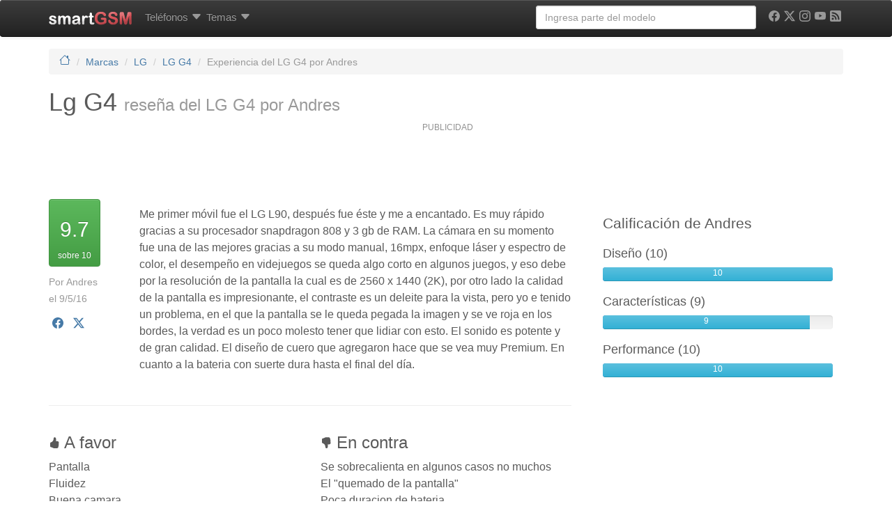

--- FILE ---
content_type: text/html; charset=UTF-8
request_url: https://www.smart-gsm.com/experiencias/lg-g4/3294
body_size: 15786
content:
<!DOCTYPE html>
<html lang="es">
<head>
    <meta http-equiv="Content-Type" content="text/html; charset=UTF-8">
    <meta http-equiv="X-UA-Compatible" content="IE=edge">
    <meta name="viewport" content="width=device-width, initial-scale=1.0">
    <link rel="dns-prefetch" href="https://cdn.smart-gsm.com">
    <link rel="dns-prefetch" href="https://securepubads.g.doubleclick.net">
    <link rel="dns-prefetch" href="https://pagead2.googlesyndication.com">
    <link rel="dns-prefetch" href="https://googletagmanager.com">
    <link rel="dns-prefetch" href="https://cdn.jsdelivr.net">
    <link rel="dns-prefetch" href="https://cdnjs.cloudflare.com">
    <link rel="preconnect" href="https://cdn.smart-gsm.com" crossorigin>
    <link rel="preconnect" href="https://securepubads.g.doubleclick.net" crossorigin>
    <link rel="preconnect" href="https://pagead2.googlesyndication.com" crossorigin>
    <link rel="preconnect" href="https://googletagmanager.com" crossorigin>
    <link rel="preconnect" href="https://cdn.jsdelivr.net" crossorigin>
    <link rel="preconnect" href="https://cdnjs.cloudflare.com" crossorigin>
    <link rel="preload" href="https://securepubads.g.doubleclick.net/tag/js/gpt.js" as="script">
    <title>Reseña del LG G4: Lg G4 por Andres</title>
    <meta name="description" content="Experiencia de uso del LG G4 por el usuario Andres" />
        <meta property="fb:app_id" content="59100207950"/><meta property="og:type" content="article"/><meta property="og:site_url" content="https://www.smart-gsm.com/"/><meta property="og:title" content="Lg G4: Experiencia de uso del LG G4"/><meta property="og:site_name" content="smartGSM"/><meta property="og:image" content="https://cdn.smart-gsm.com/img/picture/lg-g4.jpg"/><meta property="og:url" content="https://www.smart-gsm.com/experiencias/lg-g4/3294"/><meta property="og:description" content="LG G4: Experiencia de uso por Andres"/><meta property="twitter:card" content="summary"/><meta property="twitter:site" content="@smartgsm"/><meta property="twitter:title" content="Lg G4: Experiencia de uso del LG G4"/><meta property="twitter:description" content="Experiencia completa de uso y análisis del LG G4 por el usuario Andres de smartGSM"/><meta property="twitter:image" content="https://cdn.smart-gsm.com/img/picture/lg-g4.jpg"/>    <link rel="canonical" href="https://www.smart-gsm.com/experiencias/lg-g4/3294" />    <meta name="robots" content="noindex"/>            <script async src='https://securepubads.g.doubleclick.net/tag/js/gpt.js'></script>
    <script async src="https://pagead2.googlesyndication.com/pagead/js/adsbygoogle.js?client=ca-pub-5758947173435146" crossorigin="anonymous"></script>  
    <!--
    <script defer src="https://cdn.jsdelivr.net/combine/npm/jquery@3.3.1/dist/jquery.min.js,npm/bootstrap@3.3.7/dist/js/bootstrap.min.js"></script>
    -->
    <script src="https://cdn.jsdelivr.net/npm/jquery@3.3.1/dist/jquery.min.js"></script>
    <script defer src="https://cdn.jsdelivr.net/npm/bootstrap@3.3.7/dist/js/bootstrap.min.js"></script>
    <script defer src="https://cdn.jsdelivr.net/npm/lazysizes@5.3.2/lazysizes.min.js"></script>  
    <script async src="https://fundingchoicesmessages.google.com/i/pub-5758947173435146?ers=1" nonce="VEr4GB-kIQx_wduG2kDoXw"></script><script nonce="VEr4GB-kIQx_wduG2kDoXw">(function() {function signalGooglefcPresent() {if (!window.frames['googlefcPresent']) {if (document.body) {const iframe = document.createElement('iframe'); iframe.style = 'width: 0; height: 0; border: none; z-index: -1000; left: -1000px; top: -1000px;'; iframe.style.display = 'none'; iframe.name = 'googlefcPresent'; document.body.appendChild(iframe);} else {setTimeout(signalGooglefcPresent, 0);}}}signalGooglefcPresent();})();</script>
   <style>
 .col-md-10,.col-md-2,.col-md-4,.col-md-6,.col-md-8,.col-sm-2,.col-sm-3,.col-sm-4,.col-sm-8,.col-xs-12{position:relative;min-height:1px;padding-left:15px;padding-right:15px}.visible-md{display:none!important}.footer p{color:#555;font-size:14px}.btn-success,.navbar,.navbar-inverse,.progress-bar,.progress-bar-info{background-repeat:repeat-x}.btn-success{text-shadow:0 -1px 0 rgba(0,0,0,.2);-webkit-box-shadow:inset 0 1px 0 rgba(255,255,255,.15),0 1px 1px rgba(0,0,0,.075);box-shadow:inset 0 1px 0 rgba(255,255,255,.15),0 1px 1px rgba(0,0,0,.075)}hr,img{border:0}body{margin:0}header,nav{display:block}html{font-family:sans-serif;-webkit-text-size-adjust:100%;-ms-text-size-adjust:100%}h1{margin:.67em 0}strong{font-weight:700}hr{-moz-box-sizing:content-box;box-sizing:content-box;height:0}body{background-color:#fff}img{vertical-align:middle}svg:not(:root){overflow:hidden}button{text-transform:none}button{-webkit-appearance:button}button::-moz-focus-inner,input::-moz-focus-inner{border:0;padding:0}*,:after,:before{-webkit-box-sizing:border-box;-moz-box-sizing:border-box;box-sizing:border-box}html{font-size:62.5%}body{font-family:"Helvetica Neue",Helvetica,Arial,sans-serif;font-size:15px;line-height:1.428571429}button,input{margin:0;font-family:inherit;font-size:inherit;line-height:inherit}button,input{background-image:none}a{color:#467aa7;text-decoration:none}hr{margin-top:20px;margin-bottom:20px;border-top:1px solid #eee}p{line-height:1.5;font-size:16px;margin:10px 0 15px}.lead{margin-bottom:20px;font-size:16.1px;font-weight:200;line-height:1.4}h1,h2,h3,h4{margin-bottom:10px}small{font-size:85%}.text-muted{color:#999}.text-center{text-align:center}h1,h2,h3,h4{font-family:"Helvetica Neue",Helvetica,Arial,sans-serif;font-weight:500;line-height:1.1}h1 small{font-weight:400;line-height:1;color:#999}@media screen and (max-width:767px){h1,h2,h3{margin-top:5px}h4{margin-top:5px}h1{font-size:20px}h2{font-size:18px}h3{font-size:16px}h4{font-size:15px}h1 small{font-size:17px}}@media screen and (min-width:768px){h1,h2,h3{margin-top:20px}h4{margin-top:10px}h1{font-size:36px}h2{font-size:30px}h3{font-size:24px}h4{font-size:18px}h1 small{font-size:24px}}ul ul{margin-bottom:0}ol,ul{margin-top:0;margin-bottom:10px}.list-inline{padding-left:0;list-style:none}.list-inline>li{display:inline-block;padding-left:5px;padding-right:5px}.clearfix:after,.container:after,.nav:after,.navbar-collapse:after,.navbar-header:after,.row:after{clear:both}.container:after,.container:before,.row:after,.row:before{display:table;content:" "}.container{margin-right:auto;margin-left:auto;padding-left:15px;padding-right:15px}.row{margin-left:-15px;margin-right:-15px}.col-md-10,.col-md-2,.col-md-3,.col-md-4,.col-md-8,.col-md-9,.col-sm-2,.col-sm-3,.col-sm-4,.col-sm-8,.col-xs-12,.col-xs-3,.col-xs-6,.col-xs-9{position:relative;min-height:1px;padding-left:15px;padding-right:15px}.col-xs-3,.col-xs-6,.col-xs-9{float:left}.col-xs-3{width:25%}.col-xs-6{width:50%}.col-xs-9{width:75%}.col-xs-12{width:100%}@media (min-width:768px){.lead{font-size:21px}.container{max-width:750px}.col-sm-2,.col-sm-3,.col-sm-4,.col-sm-8{float:left}.col-sm-2{width:16.666666666667%}.col-sm-3{width:25%}.col-sm-4{width:33.333333333333%}.col-sm-8{width:66.666666666667%}}@media (min-width:992px){.container{max-width:970px}.col-md-10,.col-md-2,.col-md-3,.col-md-4,.col-md-8,.col-md-9{float:left}.col-md-2{width:16.666666666667%}.col-md-3{width:25%}.col-md-4{width:33.333333333333%}.col-md-8{width:66.666666666667%}.col-md-9{width:75%}.col-md-10{width:83.333333333333%}}.form-control{display:block}.form-control:-moz-placeholder{color:#999}.form-control::-moz-placeholder{color:#999}.form-control:-ms-input-placeholder{color:#999}.form-control::-webkit-input-placeholder{color:#999}.form-control{width:100%;height:34px;padding:6px 12px;font-size:14px;line-height:1.428571429;color:#555;vertical-align:middle;background-color:#fff;border:1px solid #ccc;border-radius:4px;-webkit-box-shadow:inset 0 1px 1px rgba(0,0,0,.075);box-shadow:inset 0 1px 1px rgba(0,0,0,.075)}.btn{text-align:center}.btn{display:inline-block;padding:6px 12px;margin-bottom:0;font-size:14px;font-weight:400;line-height:1.428571429;vertical-align:middle;border:1px solid transparent;border-radius:4px;white-space:nowrap}.btn-default{color:#333;background-color:#fff}.btn-success{color:#fff;background-color:#5cb85c}.btn-xs{padding:5px 10px;font-size:12px;line-height:1.5;border-radius:3px}.btn-xs{padding:1px 5px}.nav{margin-bottom:0;padding-left:0;list-style:none}.nav:after,.nav:before{content:" ";display:table}.nav>li,.nav>li>a{display:block;position:relative}.nav>li>a{padding:10px 3px}.navbar-collapse:after,.navbar-collapse:before,.navbar-header:after,.navbar-header:before,.navbar:after,.navbar:before{content:" ";display:table}.navbar{position:relative;z-index:1000;min-height:50px;margin-bottom:20px;border:1px solid transparent}.navbar:after{clear:both}.navbar-collapse{max-height:340px;overflow-x:visible;padding-right:15px;padding-left:15px;border-top:1px solid transparent;box-shadow:inset 0 1px 0 rgba(255,255,255,.1);-webkit-overflow-scrolling:touch}@media (min-width:992px){.navbar{border-radius:4px}.navbar-header{float:left}.navbar-collapse{width:auto;border-top:0;box-shadow:none}.navbar-collapse.collapse{display:block!important;height:auto!important;padding-bottom:0;overflow:visible!important}.navbar-collapse .navbar-nav.navbar-right:last-child{margin-right:-15px}}.container>.navbar-collapse,.container>.navbar-header{margin-right:-15px;margin-left:-15px}.navbar-fixed-top{position:fixed;right:0;left:0;border-width:0 0 1px}.navbar-fixed-top{z-index:1030;top:0}.navbar-brand{float:left;padding:15px;font-size:18px;line-height:20px}@media (min-width:992px){.container>.navbar-collapse,.container>.navbar-header{margin-right:0;margin-left:0}.navbar-fixed-top{border-radius:0}.navbar>.container .navbar-brand{margin-left:-15px}}.navbar-toggle{position:relative;float:right;margin-right:15px;padding:9px 10px;margin-top:8px;margin-bottom:8px;background-color:transparent;border:1px solid transparent;border-radius:4px}.navbar-nav{margin:7.5px -15px;margin-left:5px}.navbar-nav>li>a{padding-top:10px;padding-bottom:10px;line-height:20px}.dropdown{position:relative}@media (min-width:992px){.navbar-toggle{display:none}.navbar-nav{float:left;margin:0}.navbar-nav>li{float:left}.navbar-nav>li>a{padding-top:15px;padding-bottom:15px}.navbar-left{float:left!important}.navbar-right{float:right!important}}.navbar-form{padding:10px 15px;border-top:1px solid transparent;border-bottom:1px solid transparent;-webkit-box-shadow:inset 0 1px 0 rgba(255,255,255,.1),0 1px 0 rgba(255,255,255,.1);box-shadow:inset 0 1px 0 rgba(255,255,255,.1),0 1px 0 rgba(255,255,255,.1);margin:8px -15px}@media (min-width:768px){.navbar-form .form-control{display:inline-block}}@media (min-width:992px){.navbar-form{width:auto;border:0;margin-left:0;margin-right:0;padding-top:0;padding-bottom:0;-webkit-box-shadow:none;box-shadow:none}}.navbar-inverse{background-color:#222;border-color:#080808}.navbar-inverse .navbar-brand{color:#999}.navbar-inverse .navbar-nav>li>a{color:#999}.navbar-inverse .navbar-toggle{border-color:#333}.navbar-inverse .navbar-collapse,.navbar-inverse .navbar-form{border-color:#101010}.breadcrumb{padding:8px 15px;margin-bottom:20px;list-style:none;background-color:#f5f5f5;border-radius:4px;font-size:14px}.breadcrumb>li{display:inline-block}.breadcrumb>li+li:before{content:"/\00a0";padding:0 5px;color:#ccc}.breadcrumb>.active{color:#999}.progress{overflow:hidden;height:20px;margin-bottom:20px;background-color:#f5f5f5;border-radius:4px;-webkit-box-shadow:inset 0 1px 2px rgba(0,0,0,.1);box-shadow:inset 0 1px 2px rgba(0,0,0,.1)}.progress-bar{float:left;width:0;height:100%;font-size:12px;color:#fff;text-align:center;background-color:#428bca;-webkit-box-shadow:inset 0 -1px 0 rgba(0,0,0,.15);box-shadow:inset 0 -1px 0 rgba(0,0,0,.15)}.progress-bar-info{background-color:#5bc0de}.well{min-height:20px;padding:19px;margin-bottom:20px;background-color:#f5f5f5;border:1px solid #e3e3e3;border-radius:4px}.well-sm{padding:9px;border-radius:3px}.dropdown-menu{background-clip:padding-box}.dropdown-menu{position:absolute;top:100%;left:0;z-index:1000;display:none;float:left;min-width:160px;padding:5px 0;margin:2px 0 0;list-style:none;font-size:14px;background-color:#fff;border:1px solid #ccc;border:1px solid rgba(0,0,0,.15);border-radius:4px;-webkit-box-shadow:0 6px 12px rgba(0,0,0,.175);box-shadow:0 6px 12px rgba(0,0,0,.175)}.dropdown-header{padding:3px 20px;line-height:1.428571429}.dropdown-header{display:block;font-size:12px}.dropdown-menu .divider{height:1px;margin:9px 0;overflow:hidden;background-color:#e5e5e5}.dropdown-header{color:#999}.clearfix:after,.clearfix:before{content:" ";display:table}.pull-right{float:right!important}.pull-left{float:left!important}.visible-xs{display:none!important}@media (max-width:767px){.visible-xs{display:block!important}}.visible-lg{display:none!important}@media (min-width:1200px){.container{max-width:1170px}.visible-lg{display:block!important}}.hidden-xs{display:block!important}@media (max-width:767px){.hidden-xs{display:none!important}.hidden-sm.hidden-xs{display:none!important}}.hidden-sm{display:block!important}@media (min-width:768px) and (max-width:991px){.hidden-xs.hidden-sm{display:none!important}.hidden-sm{display:none!important}}.collapse{display:none}body{color:#5a5a5a}.clearfix:after{content:".";display:block;height:0;visibility:hidden}.clearfix{display:block}.comments-vote{float:right}.comments-vote span{font-size:11px}.btn-default,.btn-success,.navbar,.navbar-inverse,.progress-bar,.progress-bar-info,.well{background-repeat:repeat-x}i{text-decoration:none}.btn-default,.btn-success{text-shadow:0 -1px 0 rgba(0,0,0,.2);-webkit-box-shadow:inset 0 1px 0 rgba(255,255,255,.15),0 1px 1px rgba(0,0,0,.075);box-shadow:inset 0 1px 0 rgba(255,255,255,.15),0 1px 1px rgba(0,0,0,.075)}.btn-default{text-shadow:0 1px 0 #fff;background-image:-webkit-gradient(linear,left 0,left 100%,from(#fff),to(#e6e6e6));background-image:-webkit-linear-gradient(top,#fff,0,#e6e6e6,100%);background-image:-moz-linear-gradient(top,#fff 0,#e6e6e6 100%);background-image:linear-gradient(to bottom,#fff 0,#e6e6e6 100%);border-color:#ccc}.btn-success{background-image:-webkit-gradient(linear,left 0,left 100%,from(#5cb85c),to(#449d44));background-image:-webkit-linear-gradient(top,#5cb85c,0,#449d44,100%);background-image:-moz-linear-gradient(top,#5cb85c 0,#449d44 100%);background-image:linear-gradient(to bottom,#5cb85c 0,#449d44 100%);border-color:#419641}.navbar{background-image:-webkit-gradient(linear,left 0,left 100%,from(#fff),to(#f8f8f8));background-image:-webkit-linear-gradient(top,#fff,0,#f8f8f8,100%);background-image:-moz-linear-gradient(top,#fff 0,#f8f8f8 100%);background-image:linear-gradient(to bottom,#fff 0,#f8f8f8 100%);border-radius:4px;-webkit-box-shadow:inset 0 1px 0 rgba(255,255,255,.15),0 1px 5px rgba(0,0,0,.075);box-shadow:inset 0 1px 0 rgba(255,255,255,.15),0 1px 5px rgba(0,0,0,.075)}.navbar-brand,.navbar-nav>li>a{text-shadow:0 1px 0 rgba(255,255,255,.25)}.navbar-inverse{background-image:-webkit-gradient(linear,left 0,left 100%,from(#3c3c3c),to(#222));background-image:-webkit-linear-gradient(top,#3c3c3c,0,#222,100%);background-image:-moz-linear-gradient(top,#3c3c3c 0,#222 100%);background-image:linear-gradient(to bottom,#3c3c3c 0,#222 100%)}.navbar-inverse .navbar-brand,.navbar-inverse .navbar-nav>li>a{text-shadow:0 -1px 0 rgba(0,0,0,.25)}.navbar-fixed-top{border-radius:0}.progress{background-image:-webkit-gradient(linear,left 0,left 100%,from(#ebebeb),to(#f5f5f5));background-image:-webkit-linear-gradient(top,#ebebeb,0,#f5f5f5,100%);background-image:-moz-linear-gradient(top,#ebebeb 0,#f5f5f5 100%);background-image:linear-gradient(to bottom,#ebebeb 0,#f5f5f5 100%);background-repeat:repeat-x}.progress-bar{background-image:-webkit-gradient(linear,left 0,left 100%,from(#428bca),to(#3071a9));background-image:-webkit-linear-gradient(top,#428bca,0,#3071a9,100%);background-image:-moz-linear-gradient(top,#428bca 0,#3071a9 100%);background-image:linear-gradient(to bottom,#428bca 0,#3071a9 100%)}.progress-bar-info{background-image:-webkit-gradient(linear,left 0,left 100%,from(#5bc0de),to(#31b0d5));background-image:-webkit-linear-gradient(top,#5bc0de,0,#31b0d5,100%);background-image:-moz-linear-gradient(top,#5bc0de 0,#31b0d5 100%);background-image:linear-gradient(to bottom,#5bc0de 0,#31b0d5 100%)}.well{background-image:-webkit-gradient(linear,left 0,left 100%,from(#e8e8e8),to(#f5f5f5));background-image:-webkit-linear-gradient(top,#e8e8e8,0,#f5f5f5,100%);background-image:-moz-linear-gradient(top,#e8e8e8 0,#f5f5f5 100%);background-image:linear-gradient(to bottom,#e8e8e8 0,#f5f5f5 100%);border-color:#dcdcdc;-webkit-box-shadow:inset 0 1px 3px rgba(0,0,0,.05),0 1px 0 rgba(255,255,255,.1);box-shadow:inset 0 1px 3px rgba(0,0,0,.05),0 1px 0 rgba(255,255,255,.1)}.navbar-nav>li>.dropdown-menu{margin-top:20px;border-top-left-radius:4px;border-top-right-radius:4px}.mega-dropdown{position:static!important}.mega-dropdown-menu:after,.mega-dropdown-menu:before{content:"";position:absolute}.mega-dropdown-menu{padding:20px 0;width:100%;box-shadow:none;-webkit-box-shadow:none}.mega-dropdown-menu:before{border-bottom:15px solid #fff;border-right:17px solid transparent;border-left:17px solid transparent;top:-15px;left:285px;z-index:10}.mega-dropdown-menu:after{border-bottom:17px solid #ccc;border-right:19px solid transparent;border-left:19px solid transparent;top:-17px;left:283px;z-index:8}.mega-dropdown-menu>li>ul{padding:0;margin:0}.mega-dropdown-menu>li>ul>li>a,.mega-dropdown-menu>li>ul>li>strong>a{display:block;padding:3px 20px;clear:both;line-height:1.428571429;white-space:normal}.mega-dropdown-menu>li>ul>li{list-style:none}.mega-dropdown-menu>li>ul>li>a{font-weight:400;color:#999}.mega-dropdown-menu .dropdown-header{color:#428bca;font-size:18px;font-weight:700}.spacer{height:15px}body{padding-top:70px}.typeahead{background-color:#fff} 
 .card-specs {position: relative;width: 100%;}.card-specs-image {display: block;width: 100%;height: auto;}.card-specs-overlay {position: absolute;top: 0;bottom: 0;left: 0;right: 0;height: 100%;width: 100%;opacity: 0;transition: .5s ease;background-color: grey;border-radius:10px;}.card-specs:hover .card-specs-overlay {opacity: 0.8;}.card-specs-text {color: white;font-size: 13px;position: absolute;top: 50%;left: 40%;-webkit-transform: translate(-50%, -50%);-ms-transform: translate(-50%, -50%);transform: translate(-50%, -50%);}#socialicons,#socialicons .icon,.cc-btn{text-align:center}
 @media (min-width:768px){.row-eq-height{display:-webkit-box;display:-webkit-flex;display:-ms-flexbox;display:flex}}.stickyad{position:-webkit-sticky!important;position:sticky!important;top:60px}.youtube-player{position:relative;padding-bottom:56.23%;height:0;overflow:hidden;max-width:100%;background:#000;margin:5px}.youtube-player iframe{position:absolute;top:0;left:0;width:100%;height:100%;z-index:100;background:0 0}.youtube-player img{display:block;margin:auto;max-width:100%;width:100%;position:absolute;top:0;border:none;height:auto;cursor:pointer;-webkit-transition:.4s all;-moz-transition:.4s all;transition:.4s all}.youtube-player img:hover{-webkit-filter:brightness(75%)}.youtube-player .play{height:72px;width:72px;left:50%;top:50%;margin-left:-36px;margin-top:-36px;position:absolute;background:url(//cdn.smart-gsm.com/img/play.png) no-repeat;cursor:pointer}#socialicons .icon{color:#000;display:inline-block;font-size:24px;margin:0 6px 5px}#socialicons .icon:hover{color:#000}#div-gpt-ad-1358526771628-2{min-width:300px;min-height: 100px;}.adwrapper {margin: 10px auto;display:block;width: auto !important;padding: 0;}.adtext {color: #929292;font-size: 12px;font-weight: 300;line-height: 15px;margin: 2px 0 5px 5px;padding: 0;text-align: center;text-transform: capitalize;letter-spacing: initial;}@media (max-width: 728px) {.adwrapper {margin: 20px auto;border: 1px solid #ddd;background-color: #efefef;padding: 10px 0 !important;}}
</style>
    <link rel="apple-touch-icon" sizes="180x180" href="https://cdn.smart-gsm.com/img/apple-touch-icon.png" />
    <link rel="icon" type="image/png" sizes="32x32" href="https://cdn.smart-gsm.com/img/favicon-32x32.png" />
    <link rel="icon" type="image/png" sizes="16x16" href="https://cdn.smart-gsm.com/img/favicon-16x16.png" />
    <link rel="manifest" href="/manifest.json" />
    <link rel="mask-icon" href="https://cdn.smart-gsm.com/img/safari-pinned-tab.svg" color="#5bbad5" />
    <meta name="theme-color" content="#ffffff" />
    <meta name="apple-mobile-web-app-title" content="SmartGSM" />
    <meta name="author" content="smartGSM" />
    <meta property="fb:pages" content="115759369654" />
    <!-- TradeDoubler site verification 1315418 -->	
    <script>
      var googletag = googletag || {};
      googletag.cmd = googletag.cmd || [];
    </script>
  <script type='text/javascript'>
  var gptAdSlots = [];
	googletag.cmd.push(function() {
	var mapping1 = googletag.sizeMapping().
  addSize([0,0],[]).
	addSize([350,400],[[336,280],[300,250],[250,250],'fluid']).
	addSize([750,200],[[728,90],[468,60],'fluid']).
	addSize([1050,200],[[970,90],[468,60],[728,90],'fluid']).build();
	var mapping120x600 = googletag.sizeMapping().
	addSize([0,0],[]).
	addSize([980,200],[[120,600],[160,600],'fluid']).build();
	var mapping300x600 = googletag.sizeMapping().
	addSize([0,0],[]).
	addSize([980,200],[[300,600],'fluid']).build();
	var mapping336top = googletag.sizeMapping().
	addSize([0,0],[]).
	addSize([750,200],[[336,280],[300,250],[300,600],[160,600],[120,600],[250,250],'fluid']).build();
	var mapping336topMobile = googletag.sizeMapping().
	addSize([0,0],[]).
	addSize([350,400],[[336,280],[300,250],[250,250],[300,600],'fluid']).
	addSize([640,200],[]).build();
	var mappingBeforeSpecs = googletag.sizeMapping().
	addSize([0,0],[]).
	addSize([320,200],[[320,100],[300,600],[300,100],[300,50]],'fluid').
	addSize([320,400],[[300,250]],[320,280],[320,100],[300,600],[300,100],[300,50],'fluid').
	addSize([750,200],[[728,90],[468,60],[320,100],[320,50],[300,100],[300,50],'fluid']).build();
	var mappingBelowSpecs = googletag.sizeMapping().
	addSize([0,0],[]).
	//addSize([320,400],[[300,250],[320,100],[320,50],[300,100],[300,600],[300,50],[300,75],'fluid']).
	addSize([750,200],[[336,280],[300,250],[300,600],[120,600],[160,600],'fluid']).build();
	var mappingLateral = googletag.sizeMapping().
	addSize([320,200],[[300,100],[250,250],[300,250],[320,100],[320,50],[300,600],'fluid']).
	addSize([320,400],[[300,100],[250,250],[300,250],[320,100],[320,50],[300,600],'fluid']).
	addSize([450,200],[[336,280],[250,250],[300,250],[300,100],[320,100],[320,50],[300,600],'fluid']).
	addSize([650,200],[[300,600],[336,280],[300,250],[250,250],[120,600],[160,600],'fluid']).build();
		
      gptAdSlots[1] = googletag.defineSlot('/1016765/smart-gsm_skyscraper', [[970, 90],[728, 90],[468, 60],[300, 250], 'fluid'], 'div-gpt-ad-1358526771628-2').
                 defineSizeMapping(mapping1).
                 addService(googletag.pubads());	
                              
		   
				 
			gptAdSlots[10] = googletag.defineSlot('/1016765/smart-gsm_lateral', [[300, 100], [300, 250], [250, 250], [336, 280], [300, 600], [320, 50], [320, 100], [120, 600], [160, 600], 'fluid'], 'div-gpt-ad-1501515926806-0').
			defineSizeMapping(mappingLateral).
			addService(googletag.pubads());
                        				  gptAdSlots[30] = googletag.defineOutOfPageSlot('/1016765/smartgsm_anchor_bottom', googletag.enums.OutOfPageFormat.BOTTOM_ANCHOR).addService(googletag.pubads());

  //googletag.pubads().disableInitialLoad();	 
  //googletag.pubads().enableSingleRequest();
	googletag.enableServices();
    //googletag.pubads().refresh([gptAdSlots[1],gptAdSlots[10], gptAdSlots[30]]);
    googletag.pubads().enableLazyLoad({
	     fetchMarginPercent: 80,  // Fetch slots within 5 viewports.
	     renderMarginPercent: 30,  // Render slots within 2 viewports.
	     mobileScaling: 2.0  // Double the above values on mobile.
	   });
     	});
	</script>
<!-- Google tag (gtag.js) -->
<script async src="https://www.googletagmanager.com/gtag/js?id=G-NC7F4PMTWS"></script>
<script>
  window.dataLayer = window.dataLayer || [];
  function gtag(){dataLayer.push(arguments);}
  gtag('js', new Date());
  gtag('config', 'G-NC7F4PMTWS');
</script>
	
  </head>
  <body>
  <!-- /1016765/smartgsm_anchor_bottom -->
  <script>
    googletag.cmd.push(function() { googletag.display(gptAdSlots[30]); });
  </script>
     
            <header class="navbar navbar-inverse navbar-fixed-top">
          <div class="container">
            <div class="navbar-header">
              <button type="button" class="navbar-toggle pull-left" data-toggle="collapse" data-target=".navbar-collapse">
                <span><svg xmlns="http://www.w3.org/2000/svg" width="22" height="22" fill="white" class="bi bi-list" viewBox="0 0 16 16">
  <path fill-rule="evenodd" d="M2.5 12a.5.5 0 0 1 .5-.5h10a.5.5 0 0 1 0 1H3a.5.5 0 0 1-.5-.5m0-4a.5.5 0 0 1 .5-.5h10a.5.5 0 0 1 0 1H3a.5.5 0 0 1-.5-.5m0-4a.5.5 0 0 1 .5-.5h10a.5.5 0 0 1 0 1H3a.5.5 0 0 1-.5-.5"/>
</svg></span>
              </button>
	      <a class="navbar-brand pull-right" href="/" title="smartGSM"><img src="https://cdn.smart-gsm.com/img/logosmartgsm.png" width="120" height="19" alt="smartGSM"/></a>
            </div>
	    <nav class="navbar-collapse collapse">
		<ul class="nav navbar-nav">
				<li class="dropdown mega-dropdown">
			       <a href="/moviles" data-toggle="dropdown" class="dropdown-toggle" title="Marcas de teléfonos, tablets y smartphones">Teléfonos <span style="vertical-align:middle"><svg xmlns="http://www.w3.org/2000/svg" width="16" height="16" fill="currentColor" class="bi bi-caret-down-fill" viewBox="0 0 16 16">
  <path d="M7.247 11.14 2.451 5.658C1.885 5.013 2.345 4 3.204 4h9.592a1 1 0 0 1 .753 1.659l-4.796 5.48a1 1 0 0 1-1.506 0z"/>
</svg></span></a>				<ul class="dropdown-menu mega-dropdown-menu row">

					<li class="col-sm-2">
						<ul>
							<li class="dropdown-header">Marcas</li>
							<li><a href="/fabricantes/nokia" title="Teléfonos y tablets Nokia, fichas técnicas y características">Nokia</a> </li>
							<li><a href="/fabricantes/apple" title="Teléfonos y tablets Apple, fichas técnicas y características">Apple</a></li>
							<li><a href="/fabricantes/samsung" title="Teléfonos y tablets Samsung, fichas técnicas y características">Samsung</a></li>
							<li><a href="/fabricantes/honor" title="Teléfonos y tablets Honor, fichas técnicas y características">Honor</a></li>
							<li><a href="/fabricantes/huawei" title="Teléfonos y tablets Huawei, fichas técnicas y características">Huawei</a></li>
							<li><a href="/fabricantes/motorola" title="Teléfonos y tablets Motorola">Motorola</a></li>
							<li><a href="/fabricantes/sony" title="Teléfonos y tablets Sony, fichas técnicas y características">Sony</a></li>
							<li><a href="/fabricantes/htc" title="Teléfonos y tablets HTC, fichas técnicas y características">HTC</a></li>
							<li><a href="/fabricantes/google" title="Teléfonos y tablets Google, fichas técnicas y características">Google</a></li>
							<li><a href="/fabricantes/oneplus" title="Teléfonos y tablets OnePlus, fichas técnicas y características">OnePlus</a></li>

						</ul>
					</li>
					<li class="col-sm-2">
						<ul>

							<li><a href="/fabricantes/alcatel" title="Teléfonos y tablets Alcatel, fichas técnicas y características">Alcatel</a></li>
							<li><a href="/fabricantes/nothing" title="Teléfonos y tablets Nothing, fichas técnicas y características">Nothing</a></li>
							<li><a href="/fabricantes/zte" title="Teléfonos y tablets ZTE, fichas técnicas y características">ZTE</a></li>
							<li><a href="/fabricantes/xiaomi" title="Teléfonos y tablets Xiaomi, fichas técnicas y características">Xiaomi</a></li>
							<li><a href="/fabricantes/blu" title="Teléfonos y tablets Blu, fichas técnicas y características">BLU</a></li>
							<li><a href="/fabricantes/asus" title="Teléfonos y tablets Asus, fichas técnicas y características">Asus</a></li>
							<li><a href="/fabricantes/lenovo" title="Teléfonos y tablets Lenovo, fichas técnicas y características">Lenovo</a></li>
							<li><a href="/fabricantes/acer" title="Teléfonos y tablets Acer, fichas técnicas y características">Acer</a></li>
							<li><a href="/fabricantes/oppo" title="Teléfonos y tablets OPPO, fichas técnicas y características">OPPO</a></li>
							<li><a href="/fabricantes/tcl" title="Teléfonos y tablets TCL, fichas técnicas y características">TCL</a></li>
							<li><strong><a href="/moviles/" title="Ver todas las marcas de teléfonos">Ver todos</a></strong></li>
						</ul>
					</li>
					<li class="col-sm-2">
						<ul>
							<li class="dropdown-header">Herramientas</li>
							<li><a href="/search" title="Búsqueda avanzada de teléfonos">Búsqueda avanzada</a></li>
							<li><a href="/moviles/compara" title="Comparar móviles">Comparar móviles</a></li>
							<li><a href="/versus" title="Versus: Enfrentamos teléfonos con votos de usuarios">Versus: Teléfonos enfrentados</a></li>
							<li class="divider hidden-xs"></li>
							<li class="dropdown-header">Acceso rápido</li>
							<li><a href="/rumor" title="Teléfonos rumoreados">Rumoreados</a></li>
							<li><a href="/android" title="Todos los teléfonos Android">Teléfonos Android</a></li>
							<li><a href="/tablets" title="Todas las tablets">Tablets</a></li>
							<li><a href="/smartwatch" title="Todos los smartwatches">Wearables</a></li>


						</ul>
					</li>
					<li class="col-sm-3">
						<ul>
							<!--
							<li class="dropdown-header">Operadores</li>
							<li><a href="/operadoras" title="Operadores de Telefonia celular">Ver todos los operadores</a></li>
                                                        <li class="divider hidden-xs"></li>
							-->
							<li class="dropdown-header">Personalización</li>
							<li><a href="/blog/ayuda/" title="Ayudas para personalizar y configurar tu celular">Ayudas</a></li>
                                                        <li><a href="/blog/fondos-para-celulares/" title="Wallpapers para celulares">Wallpapers</a></li>
							<li class="divider hidden-xs"></li>
							<!--
							<li class="dropdown-header">Toma de Contacto</li>
							<li><a href="/analisis/samsung-galaxy-a50_detalles-precio-alternativas" title="Samsung Galaxy A50, análisis">Samsung Galaxy A50</a></li>
							<li><a href="/analisis/motorola-moto-g7_detalles-precio-alternativas" title="Motorola Moto G7, análisis">Motorola Moto G7</a></li>
							<li><a href="/analisis/samsung-galaxy-a20_detalles-precio-alternativas" title="Samsung Galaxy A20, análisis">Samsung Galaxy A20</a></li>
							-->
							
						</ul>
					</li>
				</ul>

			</li>

                       








		<li class="dropdown mega-dropdown">
			<a href="/blog/noticias/" data-toggle="dropdown" class="dropdown-toggle" title="Noticias de teléfonos, tablets y smartphones">Temas <span style="vertical-align:middle"><svg xmlns="http://www.w3.org/2000/svg" width="16" height="16" fill="currentColor" class="bi bi-caret-down-fill" viewBox="0 0 16 16">
  <path d="M7.247 11.14 2.451 5.658C1.885 5.013 2.345 4 3.204 4h9.592a1 1 0 0 1 .753 1.659l-4.796 5.48a1 1 0 0 1-1.506 0z"/>
</svg></span></a>				<ul class="dropdown-menu mega-dropdown-menu row">

					<li class="col-sm-2">
						<ul>
							<li class="dropdown-header">Noticias</li>
							<li><a href="/blog/noticias/iphone/" title="Noticias del iPhone">iPhone</a></li>
							<li><a href="/blog/noticias/android/" title="Noticias de Android">Android</a></li>
							<li><a href="/blog/noticias/samsung/" title="Noticias de Samsung">Samsung</a></li>
							<li><a href="/blog/noticias/huawei/" title="Noticias de Huawei">Huawei</a></li>
							<li><a href="/blog/noticias/google/" title="Noticias de Google">Google</a></li>
							<li><a href="/blog/noticias/motorola/" title="Noticias de Motorola">Motorola</a></li>

						</ul>
					</li>
					<li class="col-sm-2">
						<ul>
						<li> </li>
						<li><a href="/blog/noticias/oneplus/" title="Noticias de Google">OnePlus</a></li>
						<li><a href="/blog/noticias/google/" title="Noticias de Sony">Sony</a></li>
						<li><a href="/blog/noticias/tecnologia/" title="Noticias de Tecnología">Tecnología</a></li>
						<li><a href="/blog/noticias/tablets/" title="Noticias de Tablets">Tablets</a></li>						
						<li><a href="/blog/noticias/wearables/" title="Noticias de Wearables">Wearables</a></li>
						<li><a href="/blog/noticias/editoriales/" title="Editoriales">Editoriales</a></li>
						<li><a href="/blog/noticias/" title="Noticias de teléfonos">Todos los temas</a></li>			
						</ul>
					</li>
					<li class="col-sm-2">
						<ul>
							<li class="dropdown-header">Temas Populares</li>
							<li><a href="/blog/tags/smartphones/" title="Noticias de smartphones">Smartphones</a></li>
							<li><a href="/blog/tags/lanzamientos/" title="Lanzamientos y presentaciones">Lanzamientos</a></li>
							<li><a href="/blog/tags/rumores/" title="Rumores sobre próximos lanzamientos">Rumores</a></li>
							<li><a href="/blog/tags/filtrados/" title="Filtraciones de características">Filtrados</a></li>
							<li><a href="/blog/tags/android/" title="Android, todo lo que hay que saber">Todo Android</a></li>						
							<li><a href="/blog/tags/whatsapp/" title="WhatsApp, todo lo que hay que saber">WhatsApp</a></li>						
						</ul>
					</li>
					<li class="col-sm-3">
						<ul>
						</ul>
					</li>
				</ul>

			</li>

			          </ul>


		<ul class="nav navbar-nav navbar-right">
		<form class="navbar-form navbar-left" role="search">
		<div id="remote">	
		<input type="text" class="form-control typeahead" size="35" placeholder="Ingresa parte del modelo">
			</div>
		</form>		

		    <li class="hidden-xs hidden-sm"></li>
		    <li class="visible-lg"><a href="https://www.facebook.com/smartGSM" rel="nofollow noopener" target="_blank" title="smartGSM en Facebook"><svg xmlns="http://www.w3.org/2000/svg" width="16" height="16" fill="currentColor" class="bi bi-facebook" viewBox="0 0 16 16">
  <path d="M16 8.049c0-4.446-3.582-8.05-8-8.05C3.58 0-.002 3.603-.002 8.05c0 4.017 2.926 7.347 6.75 7.951v-5.625h-2.03V8.05H6.75V6.275c0-2.017 1.195-3.131 3.022-3.131.876 0 1.791.157 1.791.157v1.98h-1.009c-.993 0-1.303.621-1.303 1.258v1.51h2.218l-.354 2.326H9.25V16c3.824-.604 6.75-3.934 6.75-7.951z"/>
</svg></a></li>
		    <li class="visible-lg"><a href="https://x.com/smartGSM" rel="nofollow noopener" target="_blank" title="smartGSM en X"><svg xmlns="http://www.w3.org/2000/svg" width="16" height="16" fill="currentColor" class="bi bi-twitter-x" viewBox="0 0 16 16">
  <path d="M12.6.75h2.454l-5.36 6.142L16 15.25h-4.937l-3.867-5.07-4.425 5.07H.316l5.733-6.57L0 .75h5.063l3.495 4.633L12.601.75Zm-.86 13.028h1.36L4.323 2.145H2.865l8.875 11.633Z"/>
</svg></a></li>
		    <li class="visible-lg"><a href="https://www.instagram.com/smartgsmcom" rel="nofollow noopener" target="_blank" title="smartGSM en Instagram"><svg xmlns="http://www.w3.org/2000/svg" width="16" height="16" fill="currentColor" class="bi bi-instagram" viewBox="0 0 16 16">
  <path d="M8 0C5.829 0 5.556.01 4.703.048 3.85.088 3.269.222 2.76.42a3.917 3.917 0 0 0-1.417.923A3.927 3.927 0 0 0 .42 2.76C.222 3.268.087 3.85.048 4.7.01 5.555 0 5.827 0 8.001c0 2.172.01 2.444.048 3.297.04.852.174 1.433.372 1.942.205.526.478.972.923 1.417.444.445.89.719 1.416.923.51.198 1.09.333 1.942.372C5.555 15.99 5.827 16 8 16s2.444-.01 3.298-.048c.851-.04 1.434-.174 1.943-.372a3.916 3.916 0 0 0 1.416-.923c.445-.445.718-.891.923-1.417.197-.509.332-1.09.372-1.942C15.99 10.445 16 10.173 16 8s-.01-2.445-.048-3.299c-.04-.851-.175-1.433-.372-1.941a3.926 3.926 0 0 0-.923-1.417A3.911 3.911 0 0 0 13.24.42c-.51-.198-1.092-.333-1.943-.372C10.443.01 10.172 0 7.998 0h.003zm-.717 1.442h.718c2.136 0 2.389.007 3.232.046.78.035 1.204.166 1.486.275.373.145.64.319.92.599.28.28.453.546.598.92.11.281.24.705.275 1.485.039.843.047 1.096.047 3.231s-.008 2.389-.047 3.232c-.035.78-.166 1.203-.275 1.485a2.47 2.47 0 0 1-.599.919c-.28.28-.546.453-.92.598-.28.11-.704.24-1.485.276-.843.038-1.096.047-3.232.047s-2.39-.009-3.233-.047c-.78-.036-1.203-.166-1.485-.276a2.478 2.478 0 0 1-.92-.598 2.48 2.48 0 0 1-.6-.92c-.109-.281-.24-.705-.275-1.485-.038-.843-.046-1.096-.046-3.233 0-2.136.008-2.388.046-3.231.036-.78.166-1.204.276-1.486.145-.373.319-.64.599-.92.28-.28.546-.453.92-.598.282-.11.705-.24 1.485-.276.738-.034 1.024-.044 2.515-.045v.002zm4.988 1.328a.96.96 0 1 0 0 1.92.96.96 0 0 0 0-1.92zm-4.27 1.122a4.109 4.109 0 1 0 0 8.217 4.109 4.109 0 0 0 0-8.217zm0 1.441a2.667 2.667 0 1 1 0 5.334 2.667 2.667 0 0 1 0-5.334z"/>
</svg></a></li>
		    <li class="visible-lg"><a href="https://www.youtube.com/smartgsmok?sub_confirmation=1" rel="nofollow noopener" target="_blank" title="smartGSM en YouTube"><svg xmlns="http://www.w3.org/2000/svg" width="16" height="16" fill="currentColor" class="bi bi-youtube" viewBox="0 0 16 16">
  <path d="M8.051 1.999h.089c.822.003 4.987.033 6.11.335a2.01 2.01 0 0 1 1.415 1.42c.101.38.172.883.22 1.402l.01.104.022.26.008.104c.065.914.073 1.77.074 1.957v.075c-.001.194-.01 1.108-.082 2.06l-.008.105-.009.104c-.05.572-.124 1.14-.235 1.558a2.007 2.007 0 0 1-1.415 1.42c-1.16.312-5.569.334-6.18.335h-.142c-.309 0-1.587-.006-2.927-.052l-.17-.006-.087-.004-.171-.007-.171-.007c-1.11-.049-2.167-.128-2.654-.26a2.007 2.007 0 0 1-1.415-1.419c-.111-.417-.185-.986-.235-1.558L.09 9.82l-.008-.104A31.4 31.4 0 0 1 0 7.68v-.123c.002-.215.01-.958.064-1.778l.007-.103.003-.052.008-.104.022-.26.01-.104c.048-.519.119-1.023.22-1.402a2.007 2.007 0 0 1 1.415-1.42c.487-.13 1.544-.21 2.654-.26l.17-.007.172-.006.086-.003.171-.007A99.788 99.788 0 0 1 7.858 2h.193zM6.4 5.209v4.818l4.157-2.408L6.4 5.209z"/>
</svg></a></li>
		    <li class="visible-lg"><a href="https://www.smart-gsm.com/blog/feed/" rel="nofollow noopener" target="_blank" title="RSS de smartGSM"><svg xmlns="http://www.w3.org/2000/svg" width="16" height="16" fill="currentColor" class="bi bi-rss-fill" viewBox="0 0 16 16">
  <path d="M2 0a2 2 0 0 0-2 2v12a2 2 0 0 0 2 2h12a2 2 0 0 0 2-2V2a2 2 0 0 0-2-2H2zm1.5 2.5c5.523 0 10 4.477 10 10a1 1 0 1 1-2 0 8 8 0 0 0-8-8 1 1 0 0 1 0-2zm0 4a6 6 0 0 1 6 6 1 1 0 1 1-2 0 4 4 0 0 0-4-4 1 1 0 0 1 0-2zm.5 7a1.5 1.5 0 1 1 0-3 1.5 1.5 0 0 1 0 3z"/>
</svg></a></li>
		</ul>

            </nav>
          </div>
        </header>
		  <div class="container">
            <div class="clear"></div>
            
                        
            <div class="clear"></div>
            	  


<ol class="breadcrumb">
<li><a href="/" title="Inicio"><svg xmlns="http://www.w3.org/2000/svg" width="16" height="16" fill="currentColor" class="bi bi-house" viewBox="0 0 16 16">
			<path d="M8.707 1.5a1 1 0 0 0-1.414 0L.646 8.146a.5.5 0 0 0 .708.708L2 8.207V13.5A1.5 1.5 0 0 0 3.5 15h9a1.5 1.5 0 0 0 1.5-1.5V8.207l.646.647a.5.5 0 0 0 .708-.708L13 5.793V2.5a.5.5 0 0 0-.5-.5h-1a.5.5 0 0 0-.5.5v1.293L8.707 1.5ZM13 7.207V13.5a.5.5 0 0 1-.5.5h-9a.5.5 0 0 1-.5-.5V7.207l5-5 5 5Z"/>
			</svg></a></li>
          <li><a href="/moviles" title="Características de celulares">Marcas</a></li>
	  <li><a href="/fabricantes/lg" title="LG">LG</a></li>
	  <li><a href="/moviles/lg-g4" title="LG G4">LG G4</a></li>
	  <li class="active">Experiencia del LG G4 por Andres	  </li>       
        </ol>


<h1>Lg G4 <small> reseña del LG G4 por Andres</small></h1>
<div class="clear"></div> 
 <!-- smart-gsm_skyscraper -->
<div id='div-gpt-ad-1358526771628-2' class="text-center adwrapper">
    <script type='text/javascript'>
		googletag.cmd.push(function() { googletag.display('div-gpt-ad-1358526771628-2'); });
    </script>
<div class="adtext">PUBLICIDAD</div>
</div> 
<div class="clear"></div>  					  




<div class="row row-eq-height">
    <div class="col-md-8 col-sm-8">
		
		<div class="row">
	  		<div class="col-md-2 col-sm-4">

					 
 	 <a href="javascript:;" data-toggle="tooltip" style="cursor:help" title="<p>Diseño: 10<br />Características: 9<br />Performance: 10<br /></p>"><button class="btn btn-success">
					    <h2>9.7</h2>
					    <small>sobre 10</small>
					    </button></a>
<div class="row">
			<div class="col-xs-12">
			<p class="text-muted"><small>Por Andres<br /> el 9/5/16</small></p>
			</div>
			<div class="col-xs-12">
			<div class="clearfix hidden-xs">
		<ul class="list-inline">
	
		  <li><a id="social-facebook" title="Experiencia del LG G4" de Andres href="https://www.facebook.com/sharer/sharer.php?u=https://www.smart-gsm.com/experiencias/lg-g4/3294"><svg xmlns="http://www.w3.org/2000/svg" width="16" height="16" fill="currentColor" class="bi bi-facebook" viewBox="0 0 16 16">
  <path d="M16 8.049c0-4.446-3.582-8.05-8-8.05C3.58 0-.002 3.603-.002 8.05c0 4.017 2.926 7.347 6.75 7.951v-5.625h-2.03V8.05H6.75V6.275c0-2.017 1.195-3.131 3.022-3.131.876 0 1.791.157 1.791.157v1.98h-1.009c-.993 0-1.303.621-1.303 1.258v1.51h2.218l-.354 2.326H9.25V16c3.824-.604 6.75-3.934 6.75-7.951z"/>
</svg></a></li>
		  <li><a id="social-twitter" title="Experiencia del LG G4" de Andres href="https://twitter.com/intent/tweet?url=https://www.smart-gsm.com/experiencias/lg-g4/3294&text=Experiencia del LG G4 por Andres&via=smartGSM"><svg xmlns="http://www.w3.org/2000/svg" width="16" height="16" fill="currentColor" class="bi bi-twitter-x" viewBox="0 0 16 16">
  <path d="M12.6.75h2.454l-5.36 6.142L16 15.25h-4.937l-3.867-5.07-4.425 5.07H.316l5.733-6.57L0 .75h5.063l3.495 4.633L12.601.75Zm-.86 13.028h1.36L4.323 2.145H2.865l8.875 11.633Z"/>
</svg></a></li>
		</ul>
	      </div>
						 
		</div>
</div>

	  </div>

	<div class="col-md-10 col-sm-8">
	<p>Me primer móvil fue el LG L90, después fue éste y me a encantado. Es muy rápido gracias a su procesador snapdragon 808 y 3 gb de RAM. La cámara en su momento fue una de las mejores gracias a su modo manual, 16mpx, enfoque láser y espectro de color, el desempeño en videjuegos se queda algo corto en algunos juegos, y eso debe por la resolución de la pantalla la cual es de 2560 x 1440 (2K), por otro lado la calidad de la pantalla es impresionante, el contraste es un deleite para la vista, pero yo e tenido un problema, en el que la pantalla se le queda pegada la imagen y se ve roja en los bordes, la verdad es un poco molesto tener que lidiar con esto. El sonido es potente y de gran calidad. El diseño de cuero que agregaron hace que se vea muy Premium. En cuanto a la bateria con suerte dura hasta el final del día.</p>

	  </div>

	</div>



	 		 	 		

				</div>
				<div class="col-md-4">
						

					<div class="col-xs-12">
						<h3 class="lead">Calificación de Andres</h3>
						<h4>Diseño (10)</h4>
						<div class="progress">
						<div class="progress-bar progress-bar-info" role="progressbar" aria-valuenow="10" aria-valuemin="1" aria-valuemax="10" style="width: 100%">
						10						</div>
						</div>
						<h4>Características (9)</h4>
						<div class="progress">
						<div class="progress-bar progress-bar-info" role="progressbar" aria-valuenow="9" aria-valuemin="1" aria-valuemax="10" style="width: 90%">
						9						</div>
						</div>
						<h4>Performance (10)</h4>
						<div class="progress">
						<div class="progress-bar progress-bar-info" role="progressbar" aria-valuenow="10" aria-valuemin="1" aria-valuemax="10" style="width: 100%">
						10						</div>
						</div>
				</div>		

				</div>
			</div>
			<div class="row row-eq-height">
				<div class="col-md-8">
	<hr class="clearfix" />
	<div class="row">
	  <div class="col-xs-6">
	    <h3><svg xmlns="http://www.w3.org/2000/svg" width="16" height="16" fill="currentColor" class="bi bi-hand-thumbs-up-fill" viewBox="0 0 16 16">
  <path d="M6.956 1.745C7.021.81 7.908.087 8.864.325l.261.066c.463.116.874.456 1.012.965.22.816.533 2.511.062 4.51a9.84 9.84 0 0 1 .443-.051c.713-.065 1.669-.072 2.516.21.518.173.994.681 1.2 1.273.184.532.16 1.162-.234 1.733.058.119.103.242.138.363.077.27.113.567.113.856 0 .289-.036.586-.113.856-.039.135-.09.273-.16.404.169.387.107.819-.003 1.148a3.163 3.163 0 0 1-.488.901c.054.152.076.312.076.465 0 .305-.089.625-.253.912C13.1 15.522 12.437 16 11.5 16H8c-.605 0-1.07-.081-1.466-.218a4.82 4.82 0 0 1-.97-.484l-.048-.03c-.504-.307-.999-.609-2.068-.722C2.682 14.464 2 13.846 2 13V9c0-.85.685-1.432 1.357-1.615.849-.232 1.574-.787 2.132-1.41.56-.627.914-1.28 1.039-1.639.199-.575.356-1.539.428-2.59z"/>
</svg> A favor</h3>
	    <p>Pantalla<br />
Fluidez<br />
Buena camara<br />
32 gb de almacenamiento y ranura micro sd hasta 2tb<br />
Buen desempeño en tareas exigentes</p>
	  </div>
	  <div class="col-xs-6">
	   <h3><svg xmlns="http://www.w3.org/2000/svg" width="16" height="16" fill="currentColor" class="bi bi-hand-thumbs-down-fill" viewBox="0 0 16 16">
  <path d="M6.956 14.534c.065.936.952 1.659 1.908 1.42l.261-.065a1.378 1.378 0 0 0 1.012-.965c.22-.816.533-2.512.062-4.51.136.02.285.037.443.051.713.065 1.669.071 2.516-.211.518-.173.994-.68 1.2-1.272a1.896 1.896 0 0 0-.234-1.734c.058-.118.103-.242.138-.362.077-.27.113-.568.113-.856 0-.29-.036-.586-.113-.857a2.094 2.094 0 0 0-.16-.403c.169-.387.107-.82-.003-1.149a3.162 3.162 0 0 0-.488-.9c.054-.153.076-.313.076-.465a1.86 1.86 0 0 0-.253-.912C13.1.757 12.437.28 11.5.28H8c-.605 0-1.07.08-1.466.217a4.823 4.823 0 0 0-.97.485l-.048.029c-.504.308-.999.61-2.068.723C2.682 1.815 2 2.434 2 3.279v4c0 .851.685 1.433 1.357 1.616.849.232 1.574.787 2.132 1.41.56.626.914 1.28 1.039 1.638.199.575.356 1.54.428 2.591z"/>
</svg> En contra</h3>  
	    <p>Se sobrecalienta en algunos casos no muchos<br />
El &quot;quemado de la pantalla&quot;<br />
Poca duracion de bateria</p>
	  </div>
	 
	</div>  
	
	    <div class="row well well-sm">
	      <div class="col-md-9 col-xs-9">
		<p><small>¿Te resultó útil esta experiencia?</small></p>
				 <p class="muted"><small>3 de 3 usuarios la encontraron útil</small><p>
				
	      </div>
	      <div class="col-md-3 col-xs-3">
		<span class="comments-vote"><span id="votos-3294">
			      <a href="#" id="link289444904" class="btn btn-default btn-xs" title="Si"><i class="fa fa-plus"></i></a>			      <a href="#" id="link1339291509" class="btn btn-default btn-xs" title="No"><i class="fa fa-minus"></i></a>				      
		
		</span>
		</span>
		
	      </div>
	    </div>
	

	  <p class="text-muted">¿Eres usuario del LG G4? <a href="/expertos/add/4145">Envía tu experiencia de uso</a></p>
      <div class="spacer"></div>	
	  <!-- adsense-native-reviews -->
<ins class="adsbygoogle"
     style="display:block"
     data-ad-format="auto"
     data-full-width-responsive="true"
     data-ad-client="ca-pub-5758947173435146"
     data-ad-slot="9952773044"></ins>
      <div class="spacer"></div>
      <div class="spacer"></div>     
<section>



<div class="row">
    <div class="col-sm-12 col-md-4">
    <a href="https://www.smart-gsm.com/blog/lg-v10-recibira-nougat-en-el-segundo-trimestre-lg-g4-en-el-tercero/" title="LG V10 recibirá Nougat en el segundo trimestre, LG G4 en el tercero">
    <img src="[data-uri]" data-src="//cdn.smart-gsm.com/blog/wp-content/uploads/2017/03/LG-V10-330x240.jpeg" alt="LG V10 recibirá Nougat en el segundo trimestre, LG G4 en el tercero" width="320" height="240" class="center-block img-responsive lazyload"/> 

      <div class="caption">
      <h5 class="news">LG V10 recibirá Nougat en el segundo trimestre, LG G4 en el tercero</h5>

      </div>
    </a>
  </div>
      <div class="col-sm-12 col-md-4">
    <a href="https://www.smart-gsm.com/blog/lg-g4-android-6-0-marshmallow-europa/" title="LG G4 recibe Android 6.0 Marshmallow en Europa">
    <img src="[data-uri]" data-src="//cdn.smart-gsm.com/blog/wp-content/uploads/2015/11/lg_g4_381-620x349-330x240.jpg" alt="LG G4 recibe Android 6.0 Marshmallow en Europa" width="320" height="240" class="center-block img-responsive lazyload"/> 

      <div class="caption">
      <h5 class="news">LG G4 recibe Android 6.0 Marshmallow en Europa</h5>

      </div>
    </a>
  </div>
      <div class="col-sm-12 col-md-4">
    <a href="https://www.smart-gsm.com/blog/lg-g4-oro-blanco/" title="LG G4 en color oro blanco lanzado en Corea">
    <img src="[data-uri]" data-src="//cdn.smart-gsm.com/blog/wp-content/uploads/2015/11/22308646504_17921d5af1_o-620x5621-330x240.jpg" alt="LG G4 en color oro blanco lanzado en Corea" width="320" height="240" class="center-block img-responsive lazyload"/> 

      <div class="caption">
      <h5 class="news">LG G4 en color oro blanco lanzado en Corea</h5>

      </div>
    </a>
  </div>
  </div>

</section>
<div class="spacer"></div>   

      <div class="spacer"></div>     
<section>



<div class="row">
    <div class="col-sm-12 col-md-4">
    <a href="https://www.smart-gsm.com/blog/samsung-galaxy-a57-pasa-por-tenaa-y-revela-sus-caracteristicas/" title="Samsung Galaxy A57 pasa por TENAA y revela sus características">
    <img src="[data-uri]" data-src="//cdn.smart-gsm.com/blog/wp-content/uploads/2026/01/galaxy-a56-hero-330x240.png" alt="Samsung Galaxy A57 pasa por TENAA y revela sus características" width="320" height="240" class="center-block img-responsive lazyload"/> 

      <div class="caption">
      <h5 class="news">Samsung Galaxy A57 pasa por TENAA y revela sus características</h5>

      </div>
    </a>
  </div>
      <div class="col-sm-12 col-md-4">
    <a href="https://www.smart-gsm.com/blog/mas-detalles-del-iphone-fold-y-la-serie-iphone-18-revelados-por-analista/" title="Más detalles del iPhone Fold y la serie iPhone 18 revelados por analista">
    <img src="[data-uri]" data-src="//cdn.smart-gsm.com/blog/wp-content/uploads/2026/01/iphone-familia-hero-330x240.jpg" alt="Más detalles del iPhone Fold y la serie iPhone 18 revelados por analista" width="320" height="240" class="center-block img-responsive lazyload"/> 

      <div class="caption">
      <h5 class="news">Más detalles del iPhone Fold y la serie iPhone 18 revelados por analista</h5>

      </div>
    </a>
  </div>
      <div class="col-sm-12 col-md-4">
    <a href="https://www.smart-gsm.com/blog/la-serie-redmi-note-15-de-xiaomi-debuta-en-forma-internacional-con-algunos-cambios/" title="La serie Redmi Note 15 de Xiaomi debuta en forma internacional con algunos cambios">
    <img src="[data-uri]" data-src="//cdn.smart-gsm.com/blog/wp-content/uploads/2026/01/redmi-note-15-pro-plus_1-330x240.jpeg" alt="La serie Redmi Note 15 de Xiaomi debuta en forma internacional con algunos cambios" width="320" height="240" class="center-block img-responsive lazyload"/> 

      <div class="caption">
      <h5 class="news">La serie Redmi Note 15 de Xiaomi debuta en forma internacional con algunos cambios</h5>

      </div>
    </a>
  </div>
  </div>

</section>
<div class="spacer"></div> 
<div class="row">
			<div class="col-md-12">
				<div class="OUTBRAIN" data-widget-id= "TF_1" data-src = "" data-ob-template="thetecake" ></div>
 			
			
          
<div class="row">
	<h3>Noticias</h3>
<div class="col-sm-12 col-md-4">
	<a href="https://www.smart-gsm.com/blog/zte-confirma-el-lanzamiento-internacional-del-nubia-red-magic-11-air-para-esta-fecha/" title="ZTE confirma el lanzamiento internacional del nubia Red Magic 11 Air para esta fecha">
<img src="[data-uri]" data-src="//cdn.smart-gsm.com/blog/wp-content/uploads/2026/01/redmagic-11-air_3-330x240.jpg" alt="ZTE confirma el lanzamiento internacional del nubia Red Magic 11 Air para esta fecha" width="320" height="240" class="center-block img-responsive lazyload"/>
      <div class="caption">
	  <h5 class="news">ZTE confirma el lanzamiento internacional del nubia Red Magic 11 Air para esta fecha</h5>

      </div>
</a>
  </div>
  <div class="col-sm-12 col-md-4">
	<a href="https://www.smart-gsm.com/blog/dos-nuevos-smartphones-moto-g-de-motorola-aparecen-en-tienda/" title="Dos nuevos smartphones Moto G de Motorola aparecen en tienda">
<img src="[data-uri]" data-src="//cdn.smart-gsm.com/blog/wp-content/uploads/2026/01/moto-g67_1-330x240.jpg" alt="Dos nuevos smartphones Moto G de Motorola aparecen en tienda" width="320" height="240" class="center-block img-responsive lazyload"/>
      <div class="caption">
	  <h5 class="news">Dos nuevos smartphones Moto G de Motorola aparecen en tienda</h5>

      </div>
</a>
  </div>
  <div class="col-sm-12 col-md-4">
	<a href="https://www.smart-gsm.com/blog/samsung-galaxy-a57-pasa-por-tenaa-y-revela-sus-caracteristicas/" title="Samsung Galaxy A57 pasa por TENAA y revela sus características">
<img src="[data-uri]" data-src="//cdn.smart-gsm.com/blog/wp-content/uploads/2026/01/galaxy-a56-hero-330x240.png" alt="Samsung Galaxy A57 pasa por TENAA y revela sus características" width="320" height="240" class="center-block img-responsive lazyload"/>
      <div class="caption">
	  <h5 class="news">Samsung Galaxy A57 pasa por TENAA y revela sus características</h5>

      </div>
</a>
  </div>
  <div class="col-sm-12 col-md-4">
	<a href="https://www.smart-gsm.com/blog/motorola-edge-70-fusion-se-filtra-con-sus-caracteristicas-completas/" title="Motorola Edge 70 Fusion se filtra con sus características completas">
<img src="[data-uri]" data-src="//cdn.smart-gsm.com/blog/wp-content/uploads/2025/04/motorola-edge-60-fusion_4-330x240.jpg" alt="Motorola Edge 70 Fusion se filtra con sus características completas" width="320" height="240" class="center-block img-responsive lazyload"/>
      <div class="caption">
	  <h5 class="news">Motorola Edge 70 Fusion se filtra con sus características completas</h5>

      </div>
</a>
  </div>
  <div class="col-sm-12 col-md-4">
	<a href="https://www.smart-gsm.com/blog/el-honor-magic-8-pro-air-no-escatima-con-camara-triple-y-bateria-de-5500-mah/" title="El Honor Magic 8 Pro Air no escatima con cámara triple y batería de 5500 mAh">
<img src="[data-uri]" data-src="//cdn.smart-gsm.com/blog/wp-content/uploads/2026/01/honor-magic-8-air_1-330x240.jpeg" alt="El Honor Magic 8 Pro Air no escatima con cámara triple y batería de 5500 mAh" width="320" height="240" class="center-block img-responsive lazyload"/>
      <div class="caption">
	  <h5 class="news">El Honor Magic 8 Pro Air no escatima con cámara triple y batería de 5500 mAh</h5>

      </div>
</a>
  </div>
  <div class="col-sm-12 col-md-4">
	<a href="https://www.smart-gsm.com/blog/asus-confirma-su-salida-del-negocio-de-smartphones/" title="Asus confirma su salida del negocio de smartphones">
<img src="[data-uri]" data-src="//cdn.smart-gsm.com/blog/wp-content/uploads/2024/11/asus-rog-phone-series_3-330x240.jpg" alt="Asus confirma su salida del negocio de smartphones" width="320" height="240" class="center-block img-responsive lazyload"/>
      <div class="caption">
	  <h5 class="news">Asus confirma su salida del negocio de smartphones</h5>

      </div>
</a>
  </div>
  
</div>


		 
	  	
		  </div>

	  </div>

	   
	

	
	</div>
        <div class="col-md-4 col-sm-4">
		
				<div class="stickyad">		  
						<!-- /1016765/smart-gsm_lateral -->
<div id='div-gpt-ad-1501515926806-0' class="text-center adwrapper">
<script>
googletag.cmd.push(function() { googletag.display('div-gpt-ad-1501515926806-0'); });
</script>
</div>						<div class="spacer"></div>
				</div>
       </div>
</div>

            <div class="row"> 
                   <div class="pull-right">
                      
											<a title="Volver arriba" class="scroll">
        									<span class="fa fa-chevron-up fa-3x" aria-hidden="true"></span>
    									</a>   
                  </div>
            </div>
      </div>
          <footer class="footer">
        <div class="container">
            <div class="row">
		<div class="col-md-6 hidden-xs hidden-sm">
		<h4>Sobre smartGSM</h4>
		<p>SmartGSM es una de las comunidades de habla hispana más grandes sobre teléfonos celulares. Fundado en el 2004, smartGSM cubre todas las noticias y novedades sobre telefonía móvil y provee características de teléfonos celulares, smartphones, tablets y wearables.<br/>
		smartGSM cuenta con una comunidad de usuarios que reflejan sus experiencias, opiniones y críticas sobre teléfonos celulares y tablets.</p>
		<p>Las especificaciones de los celulares son a título informativo y pueden variar. smartGSM no se responsabiliza del uso de las mismas. </p>
		<p>smartGSM utiliza enlaces de afiliados que pueden generar comisiones</p>
		<p>Copyright &copy; 2004 - 2026 <a href="https://www.smart-gsm.com/" title="Caracteristicas de celulares">smart-gsm.com</a>&nbsp;Derechos Reservados</p>
		</div>
		<div class="col-md-2 col-sm-4">
		    <h5>Información</h5>
		    <ul class="list-unstyled">
		    <li><a href="/blog/contacto" rel="nofollow" title="Contacta con smartGSM"><strong>Contacto</strong></a></li>
			<li><strong><a href="/pages/privacidad" rel="nofollow">Privacidad</a></strong></li>
			<li><strong><a href="/pages/nosotros" rel="nofollow">Nosotros</a></strong></li>
			<li><strong><a href="/pages/condiciones" rel="nofollow">Términos</a></strong></li>

		    </ul>
		</div>
			    </div>
	</div>
      </footer>    <script allowCache="1" type="text/javascript">
//<![CDATA[
window.addEventListener("load", function(){
											$("#social-facebook").click(function(e){
				e.preventDefault();
				var loc = $(this).attr("href");
				var title  = escape($(this).attr("title"));
				window.open(loc + "&text=" + title, "facebookwindow", "height=450, width=550, top="+($(window).height()/2 - 225) +", left="+$(window).width()/2 +", toolbar=0, location=0, menubar=0, directories=0, scrollbars=0");
			      });
				  });
                        
//]]>
</script><script allowCache="1" type="text/javascript">
//<![CDATA[
window.addEventListener("load", function(){
											$("#social-twitter").click(function(e){
				e.preventDefault();
				var loc = $(this).attr("href");
				var title  = escape($(this).attr("title"));
				window.open(loc, "Twitterwindow", "height=450, width=550, top="+($(window).height()/2 - 225) +", left="+$(window).width()/2 +", toolbar=0, location=0, menubar=0, directories=0, scrollbars=0");
			      });
				  });
                        
//]]>
</script><script type="text/javascript">
//<![CDATA[
window.addEventListener("load", function(){
					$("#votos-3294").click( function() {
					      $.ajax({
					    url: "/expertos/voteup/" + 3294,
					    type: "get",
					    dataType: "html",
					    success: function(returnData){
						 $("#votos-3294").html(returnData);
					    }
					});
				    ; return false;});
					});
//]]>
</script><script type="text/javascript">
//<![CDATA[
window.addEventListener("load", function(){
					$("#link1339291509").click( function() {
					      $.ajax({
					    url: "/expertos/votedown/" + 3294,
					    type: "get",
					    dataType: "html",
					    success: function(returnData){
						 $("#votos-3294").html(returnData);
					    }
					});
				    ; return false;});
					});
//]]>
</script><script type="text/javascript">window.addEventListener("load", function(event){
               (adsbygoogle = window.adsbygoogle || []).push({});
               });</script>	
	<script>
	
	let intervalId = 0;
const $scrollButton = document.querySelector('.fa-chevron-up'); 
function scrollStep() {
    if (window.pageYOffset === 0) {
        clearInterval(intervalId);
    }
    window.scroll(0, window.pageYOffset - 50);
}
function scrollToTop() {
    intervalId = setInterval(scrollStep, 16.66);
}
$scrollButton.addEventListener('click', scrollToTop);

</script>

<link rel="stylesheet" href="https://cdn.smart-gsm.com/css/smartgsm.v4.5.8.min.css" media="print" onload="this.media='all'; this.onload=null;"> 

 <!-- <link rel="stylesheet" href="/css/smartgsm.v4.5.6.css" media="print" onload="this.media='all'; this.onload=null;"> -->
<link rel="stylesheet" href="https://cdnjs.cloudflare.com/ajax/libs/font-awesome/4.7.0/css/font-awesome.min.css" media="print" onload="this.media='all'; this.onload=null;">

    <noscript id="deferred-styles">
     <link rel="stylesheet" type="text/css" href="https://cdn.smart-gsm.com/css/smartgsm.v4.5.6.min.css"/> 
       <link rel="stylesheet" type="text/css" href="https://cdnjs.cloudflare.com/ajax/libs/font-awesome/4.7.0/css/font-awesome.min.css"/>
    </noscript>
    <script>
      // deferred styles
  
  // self-close
  window.setTimeout(function() {
    $(".alert-dismissible").fadeTo(500, 0).slideUp(500, function(){
        $(this).remove(); 
    });
}, 4000);
  
  // sw
    if ('serviceWorker' in navigator) {
        window.addEventListener('load' , () => {
          navigator.serviceWorker.register('/sw.js');
        });
     }
    </script>
    		
<script type="text/javascript">
function downloadJSAtOnload() {
var element = document.createElement("script");
element.src = "https://widgets.outbrain.com/outbrain.js";
document.body.appendChild(element);
}
if (window.addEventListener)
window.addEventListener("load", downloadJSAtOnload, false);
else if (window.attachEvent)
window.attachEvent("onload", downloadJSAtOnload);
else window.onload = downloadJSAtOnload;		
		</script><script type="text/javascript" src="https://cdnjs.cloudflare.com/ajax/libs/handlebars.js/1.3.0/handlebars.min.js" defer="defer"></script><script type="text/javascript" src="https://cdnjs.cloudflare.com/ajax/libs/typeahead.js/0.10.5/typeahead.bundle.min.js" defer="defer"></script><script type="text/javascript">
//<![CDATA[

										window.addEventListener("DOMContentLoaded", function(){
		            var smartphones = new Bloodhound({
			    datumTokenizer: Bloodhound.tokenizers.obj.whitespace('value'),
			    queryTokenizer: Bloodhound.tokenizers.whitespace,
			    remote: "https://www.smart-gsm.com/moviles/autocomplete/%QUERY",
			  });
 
			  smartphones.initialize();
 
			  $("#remote .typeahead").typeahead(null, {
			    name: "smartphones",
			    displayKey: "nombre",
			    source: smartphones.ttAdapter(),
			      templates: {
			    empty: [
				'<div class="empty-message">',
				'<p>No hay resultados para la búsqueda</p>',
				'</div>'
			      ].join('\n'),
			      suggestion: Handlebars.compile("<div><img src=\"//cdn.smart-gsm.com/img/picture/thumbs/{{marca}}/{{foto}}\" height=50 width=38 align=left />  <a href=\"/moviles/{{permalink}}\">{{nombre}}</a></div>")
			    }
			  });
				});
			
//]]>
</script></body>
</html>


--- FILE ---
content_type: text/html; charset=utf-8
request_url: https://www.google.com/recaptcha/api2/aframe
body_size: 267
content:
<!DOCTYPE HTML><html><head><meta http-equiv="content-type" content="text/html; charset=UTF-8"></head><body><script nonce="U3eMyQj6UAT-7ADRmo1L2A">/** Anti-fraud and anti-abuse applications only. See google.com/recaptcha */ try{var clients={'sodar':'https://pagead2.googlesyndication.com/pagead/sodar?'};window.addEventListener("message",function(a){try{if(a.source===window.parent){var b=JSON.parse(a.data);var c=clients[b['id']];if(c){var d=document.createElement('img');d.src=c+b['params']+'&rc='+(localStorage.getItem("rc::a")?sessionStorage.getItem("rc::b"):"");window.document.body.appendChild(d);sessionStorage.setItem("rc::e",parseInt(sessionStorage.getItem("rc::e")||0)+1);localStorage.setItem("rc::h",'1769030988671');}}}catch(b){}});window.parent.postMessage("_grecaptcha_ready", "*");}catch(b){}</script></body></html>

--- FILE ---
content_type: application/javascript; charset=utf-8
request_url: https://fundingchoicesmessages.google.com/f/AGSKWxWA6Mugeph_1PJxgB-6X8yt9nizbO0l1QUjVWKxWWADlL8wyfxga4-YQaC5PfjyJGw4-DVdfQynTeqTZ7nrfpeEhJtRJEiKS-0J-0d2frkDckOCfC5tE0ESMaT-u5emp0eonO9u9bpdy1w2oBmwFW2k_5iw8jBtkon2i7IGPvvo6IheUbmrdBxssIVH/_/misc/ad-/anti_ab.-js-advertising-/advault..728x90.
body_size: -1289
content:
window['739667e0-35a1-490a-9e61-f88b1d11ef2f'] = true;